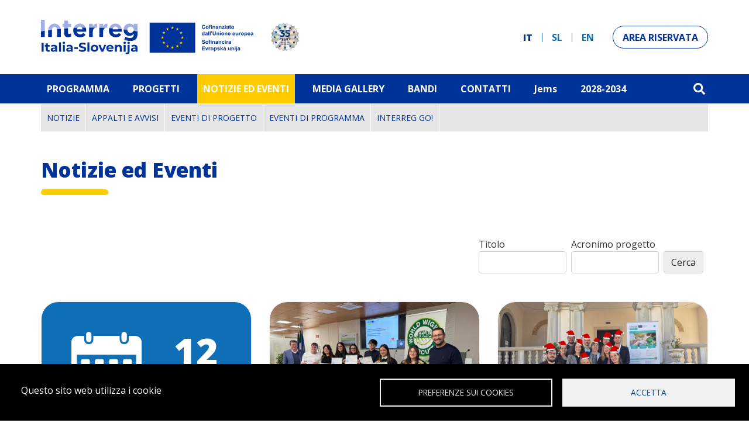

--- FILE ---
content_type: text/html; charset=UTF-8
request_url: https://www.ita-slo.eu/it/notizie-ed-eventi?calendar_timestamp=1711922400&previous=1711922400&current=1716039144&next=1717192800&date_format=custom&date_pattern=F&use_previous_next=1&display_reset=0&pager_type=calendar_month&page=4
body_size: 17283
content:
<!DOCTYPE html>
<html lang="it" dir="ltr">
  <head>
    <meta charset="utf-8" />
<script async src="https://www.googletagmanager.com/gtag/js?id=G-H858VRLG0G" type="text/plain" id="cookies_ga_google_analytics_tracking_file" data-cookieconsent="analytics"></script>
<script>window.dataLayer = window.dataLayer || [];function gtag(){dataLayer.push(arguments)};gtag("js", new Date());gtag("set", "developer_id.dMDhkMT", true);gtag("config", "G-H858VRLG0G", {"groups":"default","page_placeholder":"PLACEHOLDER_page_location"});</script>
<meta name="Generator" content="Drupal 10 (https://www.drupal.org)" />
<meta name="MobileOptimized" content="width" />
<meta name="HandheldFriendly" content="true" />
<meta name="viewport" content="width=device-width, initial-scale=1.0" />
<link rel="icon" href="/sites/default/files/favicon-32x32.png" type="image/png" />

    <title>Notizie ed Eventi | Interreg Italia-Slovenia</title>
    <link rel="stylesheet" media="all" href="/sites/default/files/css/css_kEAfA22lgH7Up1ZRL4OgwvKymwDv2r91vkY48aiRGs0.css?delta=0&amp;language=it&amp;theme=itaslo&amp;include=[base64]" />
<link rel="stylesheet" media="all" href="https://fonts.googleapis.com/css2?family=Open+Sans:ital,wght@0,300;0,400;0,700;0,800;1,300;1,400;1,700;1,800&amp;display=swap" />
<link rel="stylesheet" media="all" href="/sites/default/files/css/css_A0xoybSojCVIIw7mGjYsAUvB4TE5m3cd6sDw_yyc164.css?delta=2&amp;language=it&amp;theme=itaslo&amp;include=[base64]" />
<link rel="stylesheet" media="all" href="/sites/default/files/css/css_gtsQA6NXgorUFcTgoWEPb40sNTb-HzwK1BAGOwi7PbY.css?delta=3&amp;language=it&amp;theme=itaslo&amp;include=[base64]" />

    
  </head>
  <body class="path-notizie-ed-eventi">
        <a href="#main-content" class="visually-hidden focusable">
      Salta al contenuto principale
    </a>
    
      <div class="dialog-off-canvas-main-canvas" data-off-canvas-main-canvas>
    <div class="layout-container">

  <header role="banner">
    <div class="container">
      <div class="row justify-content-between">
        <div class="col-auto d-flex align-items-center">
            <div class="region-header">
    <div id="block-itaslo-site-branding" class="block">
  
    
        <a href="/it" rel="home" class="site-logo">
      <img src="/themes/custom/itaslo/interreg-ita-slo-35.svg" alt="Home" />
    </a>
      </div>

  </div>

        </div>
        <div class="col-auto d-none d-lg-flex align-items-center">
            <div class="region-header-tools">
    <div class="language-switcher-language-url block" id="block-languageswitcher" role="navigation">
  
    
      <ul class="links"><li hreflang="it" data-drupal-link-query="{&quot;calendar_timestamp&quot;:&quot;1711922400&quot;,&quot;current&quot;:&quot;1716039144&quot;,&quot;date_format&quot;:&quot;custom&quot;,&quot;date_pattern&quot;:&quot;F&quot;,&quot;display_reset&quot;:&quot;0&quot;,&quot;next&quot;:&quot;1717192800&quot;,&quot;page&quot;:&quot;4&quot;,&quot;pager_type&quot;:&quot;calendar_month&quot;,&quot;previous&quot;:&quot;1711922400&quot;,&quot;use_previous_next&quot;:&quot;1&quot;}" data-drupal-link-system-path="notizie-ed-eventi" class="is-active"><a href="/it/notizie-ed-eventi?calendar_timestamp=1711922400&amp;current=1716039144&amp;date_format=custom&amp;date_pattern=F&amp;display_reset=0&amp;next=1717192800&amp;page=4&amp;pager_type=calendar_month&amp;previous=1711922400&amp;use_previous_next=1" class="language-link is-active" hreflang="it" data-drupal-link-query="{&quot;calendar_timestamp&quot;:&quot;1711922400&quot;,&quot;current&quot;:&quot;1716039144&quot;,&quot;date_format&quot;:&quot;custom&quot;,&quot;date_pattern&quot;:&quot;F&quot;,&quot;display_reset&quot;:&quot;0&quot;,&quot;next&quot;:&quot;1717192800&quot;,&quot;page&quot;:&quot;4&quot;,&quot;pager_type&quot;:&quot;calendar_month&quot;,&quot;previous&quot;:&quot;1711922400&quot;,&quot;use_previous_next&quot;:&quot;1&quot;}" data-drupal-link-system-path="notizie-ed-eventi">it</a></li><li hreflang="sl" data-drupal-link-query="{&quot;calendar_timestamp&quot;:&quot;1711922400&quot;,&quot;current&quot;:&quot;1716039144&quot;,&quot;date_format&quot;:&quot;custom&quot;,&quot;date_pattern&quot;:&quot;F&quot;,&quot;display_reset&quot;:&quot;0&quot;,&quot;next&quot;:&quot;1717192800&quot;,&quot;page&quot;:&quot;4&quot;,&quot;pager_type&quot;:&quot;calendar_month&quot;,&quot;previous&quot;:&quot;1711922400&quot;,&quot;use_previous_next&quot;:&quot;1&quot;}" data-drupal-link-system-path="notizie-ed-eventi"><a href="/sl/novice-in-dogodki?calendar_timestamp=1711922400&amp;current=1716039144&amp;date_format=custom&amp;date_pattern=F&amp;display_reset=0&amp;next=1717192800&amp;page=4&amp;pager_type=calendar_month&amp;previous=1711922400&amp;use_previous_next=1" class="language-link" hreflang="sl" data-drupal-link-query="{&quot;calendar_timestamp&quot;:&quot;1711922400&quot;,&quot;current&quot;:&quot;1716039144&quot;,&quot;date_format&quot;:&quot;custom&quot;,&quot;date_pattern&quot;:&quot;F&quot;,&quot;display_reset&quot;:&quot;0&quot;,&quot;next&quot;:&quot;1717192800&quot;,&quot;page&quot;:&quot;4&quot;,&quot;pager_type&quot;:&quot;calendar_month&quot;,&quot;previous&quot;:&quot;1711922400&quot;,&quot;use_previous_next&quot;:&quot;1&quot;}" data-drupal-link-system-path="notizie-ed-eventi">sl</a></li><li hreflang="en" data-drupal-link-query="{&quot;calendar_timestamp&quot;:&quot;1711922400&quot;,&quot;current&quot;:&quot;1716039144&quot;,&quot;date_format&quot;:&quot;custom&quot;,&quot;date_pattern&quot;:&quot;F&quot;,&quot;display_reset&quot;:&quot;0&quot;,&quot;next&quot;:&quot;1717192800&quot;,&quot;page&quot;:&quot;4&quot;,&quot;pager_type&quot;:&quot;calendar_month&quot;,&quot;previous&quot;:&quot;1711922400&quot;,&quot;use_previous_next&quot;:&quot;1&quot;}" data-drupal-link-system-path="notizie-ed-eventi"><a href="/en/news-and-events?calendar_timestamp=1711922400&amp;current=1716039144&amp;date_format=custom&amp;date_pattern=F&amp;display_reset=0&amp;next=1717192800&amp;page=4&amp;pager_type=calendar_month&amp;previous=1711922400&amp;use_previous_next=1" class="language-link" hreflang="en" data-drupal-link-query="{&quot;calendar_timestamp&quot;:&quot;1711922400&quot;,&quot;current&quot;:&quot;1716039144&quot;,&quot;date_format&quot;:&quot;custom&quot;,&quot;date_pattern&quot;:&quot;F&quot;,&quot;display_reset&quot;:&quot;0&quot;,&quot;next&quot;:&quot;1717192800&quot;,&quot;page&quot;:&quot;4&quot;,&quot;pager_type&quot;:&quot;calendar_month&quot;,&quot;previous&quot;:&quot;1711922400&quot;,&quot;use_previous_next&quot;:&quot;1&quot;}" data-drupal-link-system-path="notizie-ed-eventi">en</a></li></ul>
  </div>
<nav role="navigation" aria-labelledby="block-areariservata-menu" id="block-areariservata" class="button-link block">
            
  <h2 class="visually-hidden" id="block-areariservata-menu">Area riservata</h2>
  

        
              <ul class="menu">
                    <li class="menu-item">
        <a href="/it/user/login" data-drupal-link-system-path="user/login">Area riservata</a>
              </li>
        </ul>
  


  </nav>

  </div>

        </div>

                <div class="col-auto d-flex d-lg-none align-items-center">
          <div>
            <button class="navbar-toggler collapsed" type="button" data-bs-toggle="collapse"
              data-bs-target="#menuMobile" aria-controls="menuMobile"
              aria-expanded="false" aria-label="Toggle navigation">
              <div class="navbar-toggler-inner">
                <span> </span>
                <span> </span>
                <span> </span>
              </div>
            </button>
          </div>
        </div>

        
      </div>
    </div>

    <div id="mobileTools">

      <div class="collapse navbar-mobile" id="menuMobile" data-parent="#mobileTools">

        <div class="navbar-nav">
          <div class="container">

            <div class="row">
              <div class="col">
                  <div class="region-mobile-menu">
    <nav role="navigation" aria-labelledby="block-navigazioneprincipale-menu" id="block-navigazioneprincipale" class="navgoco block">
            
  <h2 class="visually-hidden" id="block-navigazioneprincipale-menu">Navigazione principale</h2>
  

        
              <ul class="menu">
                    <li class="menu-item expanded">
        <a href="/it/il-programma" data-drupal-link-system-path="node/1">Programma</a>
                                <ul class="menu">
                    <li class="menu-item expanded">
        <a href="/it/il-programma" data-drupal-link-system-path="node/1">Presentazione</a>
                                <ul class="menu">
                    <li class="menu-item">
        <a href="/it/il-programma/stato-dellarte" data-drupal-link-system-path="node/100">Stato dell’arte</a>
              </li>
                <li class="menu-item">
        <a href="/it/il-programma/risorse-finanziarie" data-drupal-link-system-path="node/101">Risorse finanziarie</a>
              </li>
                <li class="menu-item">
        <a href="/it/il-programma/coinvolgimento-del-partenariato" data-drupal-link-system-path="node/102">Coinvolgimento del partenariato</a>
              </li>
                <li class="menu-item">
        <a href="/it/il-programma/approccio-alla-comunicazione" data-drupal-link-system-path="node/103">Approccio alla comunicazione</a>
              </li>
                <li class="menu-item">
        <a href="/it/il-programma/normativa-di-riferimento" data-drupal-link-system-path="node/104">Normativa di riferimento</a>
              </li>
                <li class="menu-item">
        <a href="/it/il-programma/ulteriori-informazioni" data-drupal-link-system-path="node/105">Ulteriori informazioni</a>
              </li>
                <li class="menu-item">
        <a href="/it/il-programma/amministrazione-trasparente" data-drupal-link-system-path="node/108">Amministrazione trasparente</a>
              </li>
        </ul>
  
              </li>
                <li class="menu-item">
        <a href="/it/programma/area-del-programma" data-drupal-link-system-path="node/4">Area del Programma</a>
              </li>
                <li class="menu-item">
        <a href="/it/programma/autorita-e-strutture" data-drupal-link-system-path="node/9">Autorità e strutture</a>
              </li>
                <li class="menu-item expanded">
        <a href="/it/programma/obiettivi-strategici" data-drupal-link-system-path="node/37">Obiettivi</a>
                                <ul class="menu">
                    <li class="menu-item">
        <a href="/it/programma/obiettivi-strategici/uneuropa-piu-intelligente" data-drupal-link-system-path="node/55">Un’Europa più intelligente</a>
              </li>
                <li class="menu-item">
        <a href="/it/programma/obiettivi-strategici/uneuropa-piu-verde" data-drupal-link-system-path="node/57">Un’Europa più verde</a>
              </li>
                <li class="menu-item">
        <a href="/it/programma/obiettivi-strategici/uneuropa-piu-sociale" data-drupal-link-system-path="node/56">Un&#039;Europa più sociale</a>
              </li>
                <li class="menu-item">
        <a href="/it/programma/obiettivi-strategici/una-miglior-governance" data-drupal-link-system-path="node/54">Una migliore governance</a>
              </li>
        </ul>
  
              </li>
                <li class="menu-item expanded">
        <a href="/it/documenti/documenti-di-riferimento" data-drupal-link-system-path="node/2">Documenti</a>
                                <ul class="menu">
                    <li class="menu-item">
        <a href="/it/documenti/documenti-di-riferimento" data-drupal-link-system-path="node/2">Documenti di riferimento</a>
              </li>
                <li class="menu-item">
        <a href="/it/documenti/programma-interreg" data-drupal-link-system-path="node/84">Programma Interreg</a>
              </li>
                <li class="menu-item">
        <a href="/it/documenti/documenti-dellunione-europea" data-drupal-link-system-path="node/13">Normativa</a>
              </li>
                <li class="menu-item">
        <a href="/it/documenti/documenti-del-comitato-di-sorveglianza" data-drupal-link-system-path="node/11">Documenti del Comitato di Sorveglianza</a>
              </li>
                <li class="menu-item">
        <a href="/it/documenti/border-orientation-paper-italy-slovenia" data-drupal-link-system-path="node/82">Border Orientation Paper Italy-Slovenia</a>
              </li>
                <li class="menu-item">
        <a href="/it/comunicazione-e-visibilita" data-drupal-link-system-path="node/2075">Comunicazione e visibilità</a>
              </li>
                <li class="menu-item">
        <a href="/it/documenti/documenti-di-analisi" data-drupal-link-system-path="node/83">Documenti di analisi</a>
              </li>
                <li class="menu-item">
        <a href="/it/documenti/procedura-vas" data-drupal-link-system-path="node/85">Procedura VAS</a>
              </li>
                <li class="menu-item">
        <a href="/it/documenti/monitoraggio-ambientale" data-drupal-link-system-path="node/87">Monitoraggio ambientale</a>
              </li>
                <li class="menu-item">
        <a href="/it/documenti/aiuti-di-stato" data-drupal-link-system-path="node/86">Aiuti di Stato</a>
              </li>
                <li class="menu-item">
        <a href="/it/documenti/gestione-e-controllo" data-drupal-link-system-path="node/726">Gestione e controllo</a>
              </li>
                <li class="menu-item">
        <a href="/it/documenti/valutazione-del-programma" data-drupal-link-system-path="node/200">Valutazione del Programma</a>
              </li>
                <li class="menu-item">
        <a href="/it/documenti/post2027" data-drupal-link-system-path="node/1639">Post 2027</a>
              </li>
        </ul>
  
              </li>
                <li class="menu-item">
        <a href="/it/programma/pubblicazioni" data-drupal-link-system-path="node/417">Pubblicazioni</a>
              </li>
                <li class="menu-item">
        <a href="/it/programma/altre-programmazioni" data-drupal-link-system-path="node/38">Altre programmazioni</a>
              </li>
                <li class="menu-item">
        <a href="/it/programma/privacy" data-drupal-link-system-path="node/88">Privacy</a>
              </li>
                <li class="menu-item expanded">
        <a href="/it/giovani" data-drupal-link-system-path="node/2747">Giovani</a>
                                <ul class="menu">
                    <li class="menu-item expanded">
        <a href="/it/giovani/students4cooperation" data-drupal-link-system-path="node/2749">Students4Cooperation</a>
                                <ul class="menu">
                    <li class="menu-item">
        <a href="/it/giovani/students4cooperation/linee-guida-e-allegati" data-drupal-link-system-path="node/2918">Linee guida e allegati</a>
              </li>
                <li class="menu-item">
        <a href="/it/giovani/students4cooperation/idee-progettuali" data-drupal-link-system-path="node/2919">Idee progettuali</a>
              </li>
                <li class="menu-item">
        <a href="/it/giovani/students4cooperation/foto-e-video" data-drupal-link-system-path="node/2920">Foto e video</a>
              </li>
        </ul>
  
              </li>
        </ul>
  
              </li>
                <li class="menu-item expanded">
        <a href="/it/sinergie" data-drupal-link-system-path="node/3418">Sinergie</a>
                                <ul class="menu">
                    <li class="menu-item">
        <a href="/it/sinergie/mappa-delle-sinergie" data-drupal-link-system-path="node/3419">Mappa delle sinergie</a>
              </li>
                <li class="menu-item">
        <a href="/it/sinergie/mmm" data-drupal-link-system-path="node/3420">MMM</a>
              </li>
                <li class="menu-item">
        <a href="/it/sinergie/storie-di-successo" data-drupal-link-system-path="node/3421">Storie di successo</a>
              </li>
        </ul>
  
              </li>
        </ul>
  
              </li>
                <li class="menu-item expanded">
        <a href="/it/progetti-finanziati" data-drupal-link-system-path="node/418">Progetti</a>
                                <ul class="menu">
                    <li class="menu-item">
        <a href="/it/progetti-finanziati" data-drupal-link-system-path="node/418">Progetti Finanziati</a>
              </li>
                <li class="menu-item expanded">
        <a href="/it/tipologie-progettuali" data-drupal-link-system-path="node/5">Tipologie Progettuali</a>
                                <ul class="menu">
                    <li class="menu-item">
        <a href="/it/progetti/progetti-strategici" data-drupal-link-system-path="node/95">Progetti strategici</a>
              </li>
                <li class="menu-item">
        <a href="/it/progetti/progetti-di-capitalizzazione" data-drupal-link-system-path="node/94">Progetti di capitalizzazione</a>
              </li>
                <li class="menu-item">
        <a href="/it/progetti/progetti-standard" data-drupal-link-system-path="node/96">Progetti standard</a>
              </li>
                <li class="menu-item">
        <a href="/it/progetti/progetti-su-piccola-scala" data-drupal-link-system-path="node/97">Progetti su piccola scala</a>
              </li>
        </ul>
  
              </li>
                <li class="menu-item expanded">
        <a href="/it/attuazione-progettuale" data-drupal-link-system-path="node/45">Attuazione progettuale</a>
                                <ul class="menu">
                    <li class="menu-item">
        <a href="/it/attuazione-progettuale/comunicazione" data-drupal-link-system-path="node/89">Comunicazione progettuale</a>
              </li>
                <li class="menu-item">
        <a href="/it/attuazione-progettuale/spese-e-rendicontazione" data-drupal-link-system-path="node/90">Spese e rendicontazione</a>
              </li>
                <li class="menu-item">
        <a href="/it/attuazione-progettuale/modifiche-progettuali" data-drupal-link-system-path="node/91">Modifiche progettuali</a>
              </li>
                <li class="menu-item">
        <a href="/it/attuazione-progettuale/chiusura-di-progetto" data-drupal-link-system-path="node/92">Chiusura di progetto</a>
              </li>
                <li class="menu-item">
        <a href="/it/attuazione-progettuale/video-e-tutorial" data-drupal-link-system-path="node/93">Video e Tutorial</a>
              </li>
                <li class="menu-item">
        <a href="/it/attuazione-progettuale/circolari" data-drupal-link-system-path="node/855">Circolari</a>
              </li>
        </ul>
  
              </li>
                <li class="menu-item">
        <a href="/it/visual-identity" data-drupal-link-system-path="node/46">Visual Identity</a>
              </li>
                <li class="menu-item">
        <a href="/it/fondo-piccoli-progetti-spf" data-drupal-link-system-path="node/98">SPF</a>
              </li>
                <li class="menu-item">
        <a href="/it/faq" data-drupal-link-system-path="node/48">FAQ</a>
              </li>
        </ul>
  
              </li>
                <li class="menu-item expanded active-trail">
        <a href="/it/notizie-ed-eventi" data-drupal-link-system-path="notizie-ed-eventi">Notizie ed eventi</a>
                                <ul class="menu">
                    <li class="menu-item">
        <a href="/it/notizie-ed-eventi/notizie" data-drupal-link-system-path="notizie-ed-eventi/notizie">Notizie</a>
              </li>
                <li class="menu-item">
        <a href="/it/notizie-ed-eventi/appalti" data-drupal-link-system-path="notizie-ed-eventi/appalti">Appalti e avvisi</a>
              </li>
                <li class="menu-item">
        <a href="/it/notizie-ed-eventi/eventi" data-drupal-link-system-path="node/53">EVENTI DI PROGETTO</a>
              </li>
                <li class="menu-item">
        <a href="/it/notizie-ed-eventi/eventi-di-programma" data-drupal-link-system-path="node/1854">EVENTI DI PROGRAMMA</a>
              </li>
                <li class="menu-item expanded">
        <a href="/it/notizie-ed-eventi/interreg-go" data-drupal-link-system-path="node/1855">INTERREG GO!</a>
                                <ul class="menu">
                    <li class="menu-item">
        <a href="/it/notizie-ed-eventi/interreg-go/agenda" data-drupal-link-system-path="node/1856">AGENDA</a>
              </li>
                <li class="menu-item">
        <a href="/it/notizie-ed-eventi/interreg-go/come-raggiungerci" data-drupal-link-system-path="node/1857">COME RAGGIUNGERCI</a>
              </li>
                <li class="menu-item">
        <a href="/it/notizie-ed-eventi/interreg-go/visite-di-progetto" data-drupal-link-system-path="node/1858">VISITE DI PROGETTO</a>
              </li>
                <li class="menu-item expanded">
        <a href="/it/notizie-ed-eventi/interreg-go/programma-i-giovani" data-drupal-link-system-path="node/1859">PROGRAMMA PER I GIOVANI</a>
                                <ul class="menu">
                    <li class="menu-item">
        <a href="/it/notizie-ed-eventi/interreg-go/students4cooperation" data-drupal-link-system-path="node/1863">Students4Cooperation</a>
              </li>
                <li class="menu-item">
        <a href="/it/notizie-ed-eventi/interreg-go/interreg-go-youth-event" data-drupal-link-system-path="node/1864">Interreg GO! Youth Event</a>
              </li>
        </ul>
  
              </li>
                <li class="menu-item">
        <a href="/it/notizie-ed-eventi/interreg-go/news" data-drupal-link-system-path="node/1860">NEWS</a>
              </li>
                <li class="menu-item">
        <a href="/it/notizie-ed-eventi/interreg-go/foto" data-drupal-link-system-path="node/1861">FOTO</a>
              </li>
                <li class="menu-item">
        <a href="/it/notizie-ed-eventi/interreg-go/contatti" data-drupal-link-system-path="node/1862">CONTATTI</a>
              </li>
        </ul>
  
              </li>
        </ul>
  
              </li>
                <li class="menu-item">
        <a href="/it/mediagallery" data-drupal-link-system-path="mediagallery">MEDIA GALLERY</a>
              </li>
                <li class="menu-item expanded">
        <a href="/it/bandi" data-drupal-link-system-path="node/7">Bandi</a>
                                <ul class="menu">
                    <li class="menu-item">
        <a href="/it/bandi/bandi-aperti" data-drupal-link-system-path="bandi/bandi-aperti">Bandi aperti</a>
              </li>
                <li class="menu-item">
        <a href="/it/bandi/bandi-chiusi" data-drupal-link-system-path="bandi/bandi-chiusi">Bandi chiusi</a>
              </li>
        </ul>
  
              </li>
                <li class="menu-item">
        <a href="/it/contatti" data-drupal-link-system-path="node/8">Contatti</a>
              </li>
                <li class="menu-item">
        <a href="/it/jems" data-drupal-link-system-path="node/416">Jems</a>
              </li>
                <li class="menu-item expanded">
        <a href="/it/programmazione-2028-2034" data-drupal-link-system-path="node/3412">2028-2034</a>
                                <ul class="menu">
                    <li class="menu-item expanded">
        <a href="/it/programmazione-2028-2034" data-drupal-link-system-path="node/3412">2028–2034</a>
                                <ul class="menu">
                    <li class="menu-item">
        <a href="/it/programmazione-2028-2034/documenti" data-drupal-link-system-path="node/3413">Documenti</a>
              </li>
                <li class="menu-item">
        <a href="/it/programmazione-2028-2034/legislazione" data-drupal-link-system-path="node/3414">Legislazione</a>
              </li>
                <li class="menu-item">
        <a href="/it/programmazione-2028-2034/incontri-tf" data-drupal-link-system-path="node/3415">Incontri TF</a>
              </li>
                <li class="menu-item">
        <a href="/it/programmazione-2028-2034/scopri-di-piu" data-drupal-link-system-path="node/3416">Scopri di più</a>
              </li>
        </ul>
  
              </li>
        </ul>
  
              </li>
        </ul>
  


  </nav>
<div class="language-switcher-language-url text-center block" id="block-selettorelingua" role="navigation">
  
    
      <ul class="links"><li hreflang="it" data-drupal-link-query="{&quot;calendar_timestamp&quot;:&quot;1711922400&quot;,&quot;current&quot;:&quot;1716039144&quot;,&quot;date_format&quot;:&quot;custom&quot;,&quot;date_pattern&quot;:&quot;F&quot;,&quot;display_reset&quot;:&quot;0&quot;,&quot;next&quot;:&quot;1717192800&quot;,&quot;page&quot;:&quot;4&quot;,&quot;pager_type&quot;:&quot;calendar_month&quot;,&quot;previous&quot;:&quot;1711922400&quot;,&quot;use_previous_next&quot;:&quot;1&quot;}" data-drupal-link-system-path="notizie-ed-eventi" class="is-active"><a href="/it/notizie-ed-eventi?calendar_timestamp=1711922400&amp;current=1716039144&amp;date_format=custom&amp;date_pattern=F&amp;display_reset=0&amp;next=1717192800&amp;page=4&amp;pager_type=calendar_month&amp;previous=1711922400&amp;use_previous_next=1" class="language-link is-active" hreflang="it" data-drupal-link-query="{&quot;calendar_timestamp&quot;:&quot;1711922400&quot;,&quot;current&quot;:&quot;1716039144&quot;,&quot;date_format&quot;:&quot;custom&quot;,&quot;date_pattern&quot;:&quot;F&quot;,&quot;display_reset&quot;:&quot;0&quot;,&quot;next&quot;:&quot;1717192800&quot;,&quot;page&quot;:&quot;4&quot;,&quot;pager_type&quot;:&quot;calendar_month&quot;,&quot;previous&quot;:&quot;1711922400&quot;,&quot;use_previous_next&quot;:&quot;1&quot;}" data-drupal-link-system-path="notizie-ed-eventi">it</a></li><li hreflang="sl" data-drupal-link-query="{&quot;calendar_timestamp&quot;:&quot;1711922400&quot;,&quot;current&quot;:&quot;1716039144&quot;,&quot;date_format&quot;:&quot;custom&quot;,&quot;date_pattern&quot;:&quot;F&quot;,&quot;display_reset&quot;:&quot;0&quot;,&quot;next&quot;:&quot;1717192800&quot;,&quot;page&quot;:&quot;4&quot;,&quot;pager_type&quot;:&quot;calendar_month&quot;,&quot;previous&quot;:&quot;1711922400&quot;,&quot;use_previous_next&quot;:&quot;1&quot;}" data-drupal-link-system-path="notizie-ed-eventi"><a href="/sl/novice-in-dogodki?calendar_timestamp=1711922400&amp;current=1716039144&amp;date_format=custom&amp;date_pattern=F&amp;display_reset=0&amp;next=1717192800&amp;page=4&amp;pager_type=calendar_month&amp;previous=1711922400&amp;use_previous_next=1" class="language-link" hreflang="sl" data-drupal-link-query="{&quot;calendar_timestamp&quot;:&quot;1711922400&quot;,&quot;current&quot;:&quot;1716039144&quot;,&quot;date_format&quot;:&quot;custom&quot;,&quot;date_pattern&quot;:&quot;F&quot;,&quot;display_reset&quot;:&quot;0&quot;,&quot;next&quot;:&quot;1717192800&quot;,&quot;page&quot;:&quot;4&quot;,&quot;pager_type&quot;:&quot;calendar_month&quot;,&quot;previous&quot;:&quot;1711922400&quot;,&quot;use_previous_next&quot;:&quot;1&quot;}" data-drupal-link-system-path="notizie-ed-eventi">sl</a></li><li hreflang="en" data-drupal-link-query="{&quot;calendar_timestamp&quot;:&quot;1711922400&quot;,&quot;current&quot;:&quot;1716039144&quot;,&quot;date_format&quot;:&quot;custom&quot;,&quot;date_pattern&quot;:&quot;F&quot;,&quot;display_reset&quot;:&quot;0&quot;,&quot;next&quot;:&quot;1717192800&quot;,&quot;page&quot;:&quot;4&quot;,&quot;pager_type&quot;:&quot;calendar_month&quot;,&quot;previous&quot;:&quot;1711922400&quot;,&quot;use_previous_next&quot;:&quot;1&quot;}" data-drupal-link-system-path="notizie-ed-eventi"><a href="/en/news-and-events?calendar_timestamp=1711922400&amp;current=1716039144&amp;date_format=custom&amp;date_pattern=F&amp;display_reset=0&amp;next=1717192800&amp;page=4&amp;pager_type=calendar_month&amp;previous=1711922400&amp;use_previous_next=1" class="language-link" hreflang="en" data-drupal-link-query="{&quot;calendar_timestamp&quot;:&quot;1711922400&quot;,&quot;current&quot;:&quot;1716039144&quot;,&quot;date_format&quot;:&quot;custom&quot;,&quot;date_pattern&quot;:&quot;F&quot;,&quot;display_reset&quot;:&quot;0&quot;,&quot;next&quot;:&quot;1717192800&quot;,&quot;page&quot;:&quot;4&quot;,&quot;pager_type&quot;:&quot;calendar_month&quot;,&quot;previous&quot;:&quot;1711922400&quot;,&quot;use_previous_next&quot;:&quot;1&quot;}" data-drupal-link-system-path="notizie-ed-eventi">en</a></li></ul>
  </div>
<div id="block-social-2" class="block">
  
    
      
            <div class="field body field--label-hidden field__item"><div class="social">
  <div class="label">Seguici sui nostri social</div>

  <a href="https://www.facebook.com/interregitaslo/" class="facebook" target="_blank">
  <svg width="18" height="18" fill="currentColor" viewBox="0 0 24 24"><path d="M16.403,9H14V7c0-1.032,0.084-1.682,1.563-1.682h0.868c0.552,0,1-0.448,1-1V3.064c0-0.523-0.401-0.97-0.923-1.005 C15.904,2.018,15.299,1.999,14.693,2C11.98,2,10,3.657,10,6.699V9H8c-0.552,0-1,0.448-1,1v2c0,0.552,0.448,1,1,1l2-0.001V21 c0,0.552,0.448,1,1,1h2c0.552,0,1-0.448,1-1v-8.003l2.174-0.001c0.508,0,0.935-0.381,0.993-0.886l0.229-1.996 C17.465,9.521,17.001,9,16.403,9z" /></svg>
   </a>

  <a href="https://twitter.com/interregitaslo" class="twitter" target="_blank">
   <svg width="16" height="16" fill="currentColor" viewBox="0 0 24 24"><g><path d="M18.244 2.25h3.308l-7.227 8.26 8.502 11.24H16.17l-5.214-6.817L4.99 21.75H1.68l7.73-8.835L1.254 2.25H8.08l4.713 6.231zm-1.161 17.52h1.833L7.084 4.126H5.117z" /></g></svg>
   </a>

  <a href="https://www.instagram.com/interregitaslo/" class="instagram" target="_blank">
  <svg width="16" height="16" fill="currentColor" class viewBox="0 0 16 16">
  <path d="M8 0C5.829 0 5.556.01 4.703.048 3.85.088 3.269.222 2.76.42a3.917 3.917 0 0 0-1.417.923A3.927 3.927 0 0 0 .42 2.76C.222 3.268.087 3.85.048 4.7.01 5.555 0 5.827 0 8.001c0 2.172.01 2.444.048 3.297.04.852.174 1.433.372 1.942.205.526.478.972.923 1.417.444.445.89.719 1.416.923.51.198 1.09.333 1.942.372C5.555 15.99 5.827 16 8 16s2.444-.01 3.298-.048c.851-.04 1.434-.174 1.943-.372a3.916 3.916 0 0 0 1.416-.923c.445-.445.718-.891.923-1.417.197-.509.332-1.09.372-1.942C15.99 10.445 16 10.173 16 8s-.01-2.445-.048-3.299c-.04-.851-.175-1.433-.372-1.941a3.926 3.926 0 0 0-.923-1.417A3.911 3.911 0 0 0 13.24.42c-.51-.198-1.092-.333-1.943-.372C10.443.01 10.172 0 7.998 0h.003zm-.717 1.442h.718c2.136 0 2.389.007 3.232.046.78.035 1.204.166 1.486.275.373.145.64.319.92.599.28.28.453.546.598.92.11.281.24.705.275 1.485.039.843.047 1.096.047 3.231s-.008 2.389-.047 3.232c-.035.78-.166 1.203-.275 1.485a2.47 2.47 0 0 1-.599.919c-.28.28-.546.453-.92.598-.28.11-.704.24-1.485.276-.843.038-1.096.047-3.232.047s-2.39-.009-3.233-.047c-.78-.036-1.203-.166-1.485-.276a2.478 2.478 0 0 1-.92-.598 2.48 2.48 0 0 1-.6-.92c-.109-.281-.24-.705-.275-1.485-.038-.843-.046-1.096-.046-3.233 0-2.136.008-2.388.046-3.231.036-.78.166-1.204.276-1.486.145-.373.319-.64.599-.92.28-.28.546-.453.92-.598.282-.11.705-.24 1.485-.276.738-.034 1.024-.044 2.515-.045v.002zm4.988 1.328a.96.96 0 1 0 0 1.92.96.96 0 0 0 0-1.92zm-4.27 1.122a4.109 4.109 0 1 0 0 8.217 4.109 4.109 0 0 0 0-8.217zm0 1.441a2.667 2.667 0 1 1 0 5.334 2.667 2.667 0 0 1 0-5.334z" />
</svg>
   </a>

<a href="https://www.youtube.com/@interregitalyslovenia" class="youtube" target="_blank">
<svg width="16" height="16" fill="currentColor" viewBox="0 0 16 16"><path d="M8.051 1.999h.089c.822.003 4.987.033 6.11.335a2.01 2.01 0 0 1 1.415 1.42c.101.38.172.883.22 1.402l.01.104.022.26.008.104c.065.914.073 1.77.074 1.957v.075c-.001.194-.01 1.108-.082 2.06l-.008.105-.009.104c-.05.572-.124 1.14-.235 1.558a2.007 2.007 0 0 1-1.415 1.42c-1.16.312-5.569.334-6.18.335h-.142c-.309 0-1.587-.006-2.927-.052l-.17-.006-.087-.004-.171-.007-.171-.007c-1.11-.049-2.167-.128-2.654-.26a2.007 2.007 0 0 1-1.415-1.419c-.111-.417-.185-.986-.235-1.558L.09 9.82l-.008-.104A31.4 31.4 0 0 1 0 7.68v-.123c.002-.215.01-.958.064-1.778l.007-.103.003-.052.008-.104.022-.26.01-.104c.048-.519.119-1.023.22-1.402a2.007 2.007 0 0 1 1.415-1.42c.487-.13 1.544-.21 2.654-.26l.17-.007.172-.006.086-.003.171-.007A99.788 99.788 0 0 1 7.858 2h.193zM6.4 5.209v4.818l4.157-2.408L6.4 5.209z" /></svg>
   </a>

<a href="https://www.linkedin.com/company/interregitaslo/" class="linkedin" target="_blank">
<svg width="18" height="18" fill="currentColor" viewBox="0 0 32 32"><path d="M6.227 12.61h4.19v13.48h-4.19V12.61zm2.095-6.7a2.43 2.43 0 0 1 0 4.86c-1.344 0-2.428-1.09-2.428-2.43s1.084-2.43 2.428-2.43m4.72 6.7h4.02v1.84h.058c.56-1.058 1.927-2.176 3.965-2.176 4.238 0 5.02 2.792 5.02 6.42v7.395h-4.183v-6.56c0-1.564-.03-3.574-2.178-3.574-2.18 0-2.514 1.7-2.514 3.46v6.668h-4.187V12.61z" /></svg>
 </a>


</div></div>
      
  </div>

  </div>
 
              </div>
            </div>

          </div>
        </div>  
      </div>

    </div>    

  </header>

  <div class="main-container">

    <nav class="main-navigation d-none d-lg-flex">
      <div class="container">
          <div class="region-primary-menu">
    <nav role="navigation" aria-labelledby="block-itaslo-main-menu-menu" id="block-itaslo-main-menu" class="block">
            
  <h2 class="visually-hidden" id="block-itaslo-main-menu-menu">Main navigation</h2>
  

        
              <ul class="menu">
                    <li class="menu-item collapsed">
        <a href="/it/il-programma" data-drupal-link-system-path="node/1">Programma</a>
              </li>
                <li class="menu-item collapsed">
        <a href="/it/progetti-finanziati" data-drupal-link-system-path="node/418">Progetti</a>
              </li>
                <li class="menu-item collapsed active-trail">
        <a href="/it/notizie-ed-eventi" data-drupal-link-system-path="notizie-ed-eventi">Notizie ed eventi</a>
              </li>
                <li class="menu-item">
        <a href="/it/mediagallery" data-drupal-link-system-path="mediagallery">MEDIA GALLERY</a>
              </li>
                <li class="menu-item collapsed">
        <a href="/it/bandi" data-drupal-link-system-path="node/7">Bandi</a>
              </li>
                <li class="menu-item">
        <a href="/it/contatti" data-drupal-link-system-path="node/8">Contatti</a>
              </li>
                <li class="menu-item">
        <a href="/it/jems" data-drupal-link-system-path="node/416">Jems</a>
              </li>
                <li class="menu-item collapsed">
        <a href="/it/programmazione-2028-2034" data-drupal-link-system-path="node/3412">2028-2034</a>
              </li>
        </ul>
  


  </nav>
<div id="block-iconacerca" class="block">
  
    
      
            <div class="field body field--label-hidden field__item"><a href="/it/search" class="cerca">
  <svg width="20" height="20" fill="currentColor" role="img" viewBox="0 0 512 512">
    <path d="M505 442.7L405.3 343c-4.5-4.5-10.6-7-17-7H372c27.6-35.3 44-79.7 44-128C416 93.1 322.9 0 208 0S0 93.1 0 208s93.1 208 208 208c48.3 0 92.7-16.4 128-44v16.3c0 6.4 2.5 12.5 7 17l99.7 99.7c9.4 9.4 24.6 9.4 33.9 0l28.3-28.3c9.4-9.4 9.4-24.6.1-34zM208 336c-70.7 0-128-57.2-128-128 0-70.7 57.2-128 128-128 70.7 0 128 57.2 128 128 0 70.7-57.2 128-128 128z" />
  </svg>
</a></div>
      
  </div>

  </div>

      </div>
    </nav>

          <div class="container">
        <nav class="secondary-navigation d-none d-lg-flex">
            <div class="region-secondary-menu">
    <nav role="navigation" aria-labelledby="block-mainnavigation-menu" id="block-mainnavigation" class="block">
            
  <h2 class="visually-hidden" id="block-mainnavigation-menu">Main navigation</h2>
  

        
              <ul class="menu">
                    <li class="menu-item">
        <a href="/it/notizie-ed-eventi/notizie" data-drupal-link-system-path="notizie-ed-eventi/notizie">Notizie</a>
              </li>
                <li class="menu-item">
        <a href="/it/notizie-ed-eventi/appalti" data-drupal-link-system-path="notizie-ed-eventi/appalti">Appalti e avvisi</a>
              </li>
                <li class="menu-item">
        <a href="/it/notizie-ed-eventi/eventi" data-drupal-link-system-path="node/53">EVENTI DI PROGETTO</a>
              </li>
                <li class="menu-item">
        <a href="/it/notizie-ed-eventi/eventi-di-programma" data-drupal-link-system-path="node/1854">EVENTI DI PROGRAMMA</a>
              </li>
                <li class="menu-item collapsed">
        <a href="/it/notizie-ed-eventi/interreg-go" data-drupal-link-system-path="node/1855">INTERREG GO!</a>
              </li>
        </ul>
  


  </nav>

  </div>
   
        </nav>
      </div>
    
    

        
          <div class="container">
            <div class="region-highlighted">
    <div data-drupal-messages-fallback class="hidden"></div>

  </div>
   
      </div>
    
          <div class="container">
            <div class="region-title">
    <div id="block-itaslo-page-title" class="block">
  
    
      
  <h1 class="page-title">Notizie ed Eventi</h1>


  </div>

  </div>
   
      </div>
    
          <div class="container">
             
      </div>
    

    
    <main role="main" class="container">
      <a id="main-content" tabindex="-1"></a>
    
      
          <div class="layout-content">
              <div class="region-content">
    <div id="block-itaslo-content" class="block">
  
    
      <div class="views-element-container"><div class="js-view-dom-id-779e5c2687d9488db4f7176a4349d40b9e714525c42cccbab3b8914efea60c49">
  
  
  

  
  <form class="views-exposed-form" data-drupal-selector="views-exposed-form-notizie-e-eventi-page-1" action="/it/notizie-ed-eventi" method="get" id="views-exposed-form-notizie-e-eventi-page-1" accept-charset="UTF-8">
  <div class="js-form-item form-item form-type-textfield js-form-type-textfield form-item-title js-form-item-title">
      <label for="edit-title">Titolo</label>
        <input data-drupal-selector="edit-title" type="text" id="edit-title" name="title" value="" size="30" maxlength="128" class="form-text" />

        </div>
<div class="js-form-item form-item form-type-textfield js-form-type-textfield form-item-acronimo js-form-item-acronimo">
      <label for="edit-acronimo">Acronimo progetto</label>
        <input data-drupal-selector="edit-acronimo" type="text" id="edit-acronimo" name="acronimo" value="" size="30" maxlength="128" class="form-text" />

        </div>
<div data-drupal-selector="edit-actions" class="form-actions js-form-wrapper form-wrapper" id="edit-actions">

<input data-drupal-selector="edit-submit-notizie-e-eventi" type="submit" id="edit-submit-notizie-e-eventi" value="Cerca" class="button js-form-submit form-submit btn btn-input-ita-slo" />
</div>


</form>

  

  <div class="row">
    <div class="col-md-6 col-lg-4 views-row">
      
<article class="node card h-100 t-events vm-teaser obj-6">

  <div class="date-wrapper">
    <div class="date-wrapper-inner">

      <div class="date-calendar">
      </div>
      <div class="date-day-wrapper">

        <div class="date-day">
                      12
           
        </div>
        <div class="date-month">
                     Gennaio
          
        </div>

      </div>

    </div>
    
            <div class="field field-project field--label-hidden field__item">


  
 

<div class="node t-project vm-etichetta obj-6">  
  <a href="/it/logica" rel="bookmark"><span>LOGICA</span>
</a>
</div>
</div>
      
  </div>

  <div class="card-body">
    
          <h2>
        <a href="/it/notizie-ed-eventi/eventi/presentazione-del-progetto-italia" rel="bookmark"><span>Presentazione del progetto in Italia</span>
</a>
      </h2>
        
    <div class="date">pubblicato il 19. 12. 2025 </div>
    


    <div>
      
            <div class="field body field--label-hidden field__item">  Lunedì 12 gennaio 2026 , presso la Sala Convegni della Comunità di montagna della Carnia...

</div>
      
    </div>
  </div>
</article>
</div>
    <div class="col-md-6 col-lg-4 views-row"><article class="node card h-100 t-news promoted vm-teaser">
  <div class="image-wrap">
    
            <div class="field field-news-image field--label-hidden field__item">  <a href="/it/notizie-ed-eventi/notizie/premio-wigwam-stampa-italiana-premiati-i-giovani-che-raccontano-il-valore" hreflang="it"><img loading="lazy" src="/sites/default/files/styles/510x287/public/media/image/WhatsApp%20Image%202025-12-18%20at%2009.54.08%20%289%29.jpeg?itok=wqXmH7-x" width="510" height="287" alt="wigwam premiazioni" />

</a>
</div>
      
    
            <div class="field field-project field--label-hidden field__item">


  
 

<div class="node t-project vm-etichetta obj-4">  
  <a href="/it/wabin" rel="bookmark"><span>WABIN</span>
</a>
</div>
</div>
      
  </div>

  <div class="card-body">
    
          <h2>
        <a href="/it/notizie-ed-eventi/notizie/premio-wigwam-stampa-italiana-premiati-i-giovani-che-raccontano-il-valore" rel="bookmark"><span>Premio Wigwam Stampa Italiana:  premiati i giovani che raccontano il valore dell’acqua</span>
</a>
      </h2>
        
    <div class="date">pubblicato il 18. 12. 2025 </div>
    
    <div>
      
            <div class="field body field--label-hidden field__item">  Il 17 dicembre 2025, presso la Sala Kugy della sede regionale della Regione Friuli-Venezia...

</div>
      
    </div>
  </div>
</article>
</div>
    <div class="col-md-6 col-lg-4 views-row"><article class="node card h-100 t-news promoted vm-teaser">
  <div class="image-wrap">
    
            <div class="field field-news-image field--label-hidden field__item">  <a href="/it/notizie-ed-eventi/notizie/auguri-di-buone-feste-dal-progetto-biotech2agri" hreflang="it"><img loading="lazy" src="/sites/default/files/styles/510x287/public/media/image/Progetto%20senza%20titolo%20%282%29_0.png?itok=xV6JP3GH" width="510" height="287" alt="Project team partners group photo with holiday decorations" />

</a>
</div>
      
    
            <div class="field field-project field--label-hidden field__item">


  
 

<div class="node t-project vm-etichetta obj-3">  
  <a href="/it/biotech2agri" rel="bookmark"><span>BioTech2Agri</span>
</a>
</div>
</div>
      
  </div>

  <div class="card-body">
    
          <h2>
        <a href="/it/notizie-ed-eventi/notizie/auguri-di-buone-feste-dal-progetto-biotech2agri" rel="bookmark"><span>Auguri di buone feste dal progetto BioTech2Agri</span>
</a>
      </h2>
        
    <div class="date">pubblicato il 18. 12. 2025 </div>
    
    <div>
      
            <div class="field body field--label-hidden field__item">  Con l’avvicinarsi delle festività, il partenariato del progetto BioTech2Agri desidera...

</div>
      
    </div>
  </div>
</article>
</div>
    <div class="col-md-6 col-lg-4 views-row"><article class="node card h-100 t-news promoted vm-teaser">
  <div class="image-wrap">
    
            <div class="field field-news-image field--label-hidden field__item">  <a href="/it/notizie-ed-eventi/notizie/la-troticoltura-entra-nellera-delleconomia-circolare" hreflang="it"><img loading="lazy" src="/sites/default/files/styles/510x287/public/media/image/file%20WEB%20510x287%20Convegno.png?itok=x-Z2Zfwq" width="510" height="287" alt="Convegno UNIUD" />

</a>
</div>
      
    
            <div class="field field-project field--label-hidden field__item">


  
 

<div class="node t-project vm-etichetta obj-4">  
  <a href="/it/circularrainbow" rel="bookmark"><span>CircularRainbow</span>
</a>
</div>
</div>
      
  </div>

  <div class="card-body">
    
          <h2>
        <a href="/it/notizie-ed-eventi/notizie/la-troticoltura-entra-nellera-delleconomia-circolare" rel="bookmark"><span>La troticoltura entra nell’era dell’economia circolare</span>
</a>
      </h2>
        
    <div class="date">pubblicato il 17. 12. 2025 </div>
    
    <div>
      
            <div class="field body field--label-hidden field__item">  Udine, 10 ottobre 2025 – Una giornata di confronto e approfondimento sull’innovazione...

</div>
      
    </div>
  </div>
</article>
</div>
    <div class="col-md-6 col-lg-4 views-row"><article class="node card h-100 t-news promoted vm-teaser">
  <div class="image-wrap">
    
            <div class="field field-news-image field--label-hidden field__item">  <a href="/it/notizie-ed-eventi/notizie/fiera-autunnale-di-komenda-innovazione-e-sostenibilita-al-centro" hreflang="it"><img loading="lazy" src="/sites/default/files/styles/510x287/public/media/image/file%20WEB%20510x287%20komenda%202.png?itok=ExdVem2U" width="510" height="287" alt="Komenda jesen" />

</a>
</div>
      
    
            <div class="field field-project field--label-hidden field__item">


  
 

<div class="node t-project vm-etichetta obj-4">  
  <a href="/it/circularrainbow" rel="bookmark"><span>CircularRainbow</span>
</a>
</div>
</div>
      
  </div>

  <div class="card-body">
    
          <h2>
        <a href="/it/notizie-ed-eventi/notizie/fiera-autunnale-di-komenda-innovazione-e-sostenibilita-al-centro" rel="bookmark"><span>Fiera Autunnale di Komenda: innovazione e sostenibilità al centro dell’acquacoltura del futuro</span>
</a>
      </h2>
        
    <div class="date">pubblicato il 17. 12. 2025 </div>
    
    <div>
      
            <div class="field body field--label-hidden field__item">  Dal 3 al 5 ottobre 2025 il progetto Interreg Italy–Slovenia Circular Rainbow ha...

</div>
      
    </div>
  </div>
</article>
</div>
    <div class="col-md-6 col-lg-4 views-row"><article class="node card h-100 t-news promoted vm-teaser">
  <div class="image-wrap">
    
            <div class="field field-news-image field--label-hidden field__item">  <a href="/it/notizie-ed-eventi/notizie/dalla-valle-dellidrogeno-ai-territori-con-h2ready-i-comuni-pianificano-il" hreflang="it"><img loading="lazy" src="/sites/default/files/styles/510x287/public/media/image/Photo%20H2READY%201.1.jpeg?itok=NS8c7YOl" width="510" height="287" alt="H2READY Act1.1 Municipalities" />

</a>
</div>
      
    
            <div class="field field-project field--label-hidden field__item">


  
 

<div class="node t-project vm-etichetta obj-6">  
  <a href="/it/h2ready" rel="bookmark"><span>H2READY</span>
</a>
</div>
</div>
      
  </div>

  <div class="card-body">
    
          <h2>
        <a href="/it/notizie-ed-eventi/notizie/dalla-valle-dellidrogeno-ai-territori-con-h2ready-i-comuni-pianificano-il" rel="bookmark"><span>Dalla Valle dell’Idrogeno ai territori: con H2READY i Comuni pianificano il futuro dell’idrogeno</span>
</a>
      </h2>
        
    <div class="date">pubblicato il 17. 12. 2025 </div>
    
    <div>
      
            <div class="field body field--label-hidden field__item">  Cos’è l’idrogeno e perché potrebbe avere un ruolo cruciale nel futuro mix energetico? L...

</div>
      
    </div>
  </div>
</article>
</div>
    <div class="col-md-6 col-lg-4 views-row"><article class="node card h-100 t-news promoted vm-teaser">
  <div class="image-wrap">
    
            <div class="field field-news-image field--label-hidden field__item">  <a href="/it/notizie-ed-eventi/notizie/inaugurazione-della-mostra-il-micromondo-del-carso-forme-e-colori" hreflang="it"><img loading="lazy" src="/sites/default/files/styles/510x287/public/media/image/Mikrosvet%20Krasa%201_0.jpg?itok=lCB1QTOo" width="510" height="287" alt="Mikrosvet Krasa" />

</a>
</div>
      
    
            <div class="field field-project field--label-hidden field__item">


  
 

<div class="node t-project vm-etichetta obj-5">  
  <a href="/it/kras-carso-ii" rel="bookmark"><span>KRAS-CARSO II</span>
</a>
</div>
</div>
      
  </div>

  <div class="card-body">
    
          <h2>
        <a href="/it/notizie-ed-eventi/notizie/inaugurazione-della-mostra-il-micromondo-del-carso-forme-e-colori" rel="bookmark"><span>Inaugurazione della mostra &quot;Il micromondo del Carso: Forme e colori nascosti nelle rocce&quot;</span>
</a>
      </h2>
        
    <div class="date">pubblicato il 17. 12. 2025 </div>
    
    <div>
      
            <div class="field body field--label-hidden field__item">  Sabato 22 novembre è stata inaugurata la mostra “Il micromondo del Carso: forme e colori...

</div>
      
    </div>
  </div>
</article>
</div>
    <div class="col-md-6 col-lg-4 views-row"><article class="node card h-100 t-news promoted vm-teaser">
  <div class="image-wrap">
    
            <div class="field field-news-image field--label-hidden field__item">  <a href="/it/notizie-ed-eventi/notizie/clickcome-giovedi-18122025-lo-sportello-non-sara-operativo" hreflang="it"><img loading="lazy" src="/sites/default/files/styles/510x287/public/media/image/Click%26Com%28e%29_1.png?itok=5rGW3ysf" width="510" height="287" alt="closed" />

</a>
</div>
      
    
  </div>

  <div class="card-body">
    
          <h2>
        <a href="/it/notizie-ed-eventi/notizie/clickcome-giovedi-18122025-lo-sportello-non-sara-operativo" rel="bookmark"><span>Click&amp;Com(e): giovedì 18/12/2025 lo sportello non sarà operativo</span>
</a>
      </h2>
        
    <div class="date">pubblicato il 17. 12. 2025 </div>
    
    <div>
      
            <div class="field body field--label-hidden field__item">  Giovedì 18/12/2025 lo sportello Click&amp;Come non sarà operativo. Le attività riprenderanno...

</div>
      
    </div>
  </div>
</article>
</div>
    <div class="col-md-6 col-lg-4 views-row"><article class="node card h-100 t-news promoted sticky vm-teaser">
  <div class="image-wrap">
    
            <div class="field field-news-image field--label-hidden field__item">  <a href="/it/notizie-ed-eventi/notizie/buone-feste-dal-programma-interreg-italia-slovenia-vi" hreflang="it"><img loading="lazy" src="/sites/default/files/styles/510x287/public/media/image/Buone%20feste_%20cartolina.jpg?itok=xJfrtTvn" width="510" height="287" alt="buone feste" />

</a>
</div>
      
    
  </div>

  <div class="card-body">
    
          <h2>
        <a href="/it/notizie-ed-eventi/notizie/buone-feste-dal-programma-interreg-italia-slovenia-vi" rel="bookmark"><span>Buone Feste dal Programma Interreg Italia–Slovenia VI-A!</span>
</a>
      </h2>
        
    <div class="date">pubblicato il 17. 12. 2025 </div>
    
    <div>
      
            <div class="field body field--label-hidden field__item">  Il Programma Interreg VI-A Italia–Slovenia 2021-2027 vi augura Buone Feste e un prospero...

</div>
      
    </div>
  </div>
</article>
</div>
    <div class="col-md-6 col-lg-4 views-row"><article class="node card h-100 t-news promoted vm-teaser">
  <div class="image-wrap">
    
            <div class="field field-news-image field--label-hidden field__item">  <a href="/it/notizie-ed-eventi/notizie/formazioni-i-vigili-del-fuoco-e-la-protezione-civile-nellambito-del" hreflang="it"><img loading="lazy" src="/sites/default/files/styles/510x287/public/media/image/Usposabljanje%20-%20Solkan_0.jpg?itok=n5z50GY8" width="510" height="287" alt="Usposabljanje v Solkanu " />

</a>
</div>
      
    
            <div class="field field-project field--label-hidden field__item">


  
 

<div class="node t-project vm-etichetta obj-4">  
  <a href="/it/karst-adapt" rel="bookmark"><span>KARST ADAPT</span>
</a>
</div>
</div>
      
  </div>

  <div class="card-body">
    
          <h2>
        <a href="/it/notizie-ed-eventi/notizie/formazioni-i-vigili-del-fuoco-e-la-protezione-civile-nellambito-del" rel="bookmark"><span>Formazioni i vigili del fuoco e per la protezione civile nell’ambito del progetto KARST ADAPT</span>
</a>
      </h2>
        
    <div class="date">pubblicato il 16. 12. 2025 </div>
    
    <div>
      
            <div class="field body field--label-hidden field__item">  Nell'ambito del progetto KARST ADAPT abbiamo organizzato degli eventi di formazione per i...

</div>
      
    </div>
  </div>
</article>
</div>
    <div class="col-md-6 col-lg-4 views-row"><article class="node card h-100 t-news promoted vm-teaser">
  <div class="image-wrap">
    
            <div class="field field-news-image field--label-hidden field__item">  <a href="/it/notizie-ed-eventi/notizie/completate-le-riprese-dei-video-formativi" hreflang="it"><img loading="lazy" src="/sites/default/files/styles/510x287/public/media/image/videoclips.png?itok=alhaB_kD" width="510" height="287" alt="immagini delle riprese dei video" />

</a>
</div>
      
    
            <div class="field field-project field--label-hidden field__item">


  
 

<div class="node t-project vm-etichetta obj-4">  
  <a href="/it/circularbuildings" rel="bookmark"><span>Circular.Buildings</span>
</a>
</div>
</div>
      
  </div>

  <div class="card-body">
    
          <h2>
        <a href="/it/notizie-ed-eventi/notizie/completate-le-riprese-dei-video-formativi" rel="bookmark"><span>COMPLETATE LE RIPRESE DEI VIDEO FORMATIVI </span>
</a>
      </h2>
        
    <div class="date">pubblicato il 16. 12. 2025 </div>
    
    <div>
      
            <div class="field body field--label-hidden field__item">  🚀 Completata la Registrazione dei Video Formativi: Strumenti Pratici per l'Edilizia...

</div>
      
    </div>
  </div>
</article>
</div>
    <div class="col-md-6 col-lg-4 views-row"><article class="node card h-100 t-news promoted vm-teaser">
  <div class="image-wrap">
    
            <div class="field field-news-image field--label-hidden field__item">  <a href="/it/notizie-ed-eventi/notizie/faq-invito-presentare-candidature-n-132025-realizzazione-di-modelli-3d-di" hreflang="it"><img loading="lazy" src="/sites/default/files/styles/510x287/public/media/image/VHC%20image.jpg?itok=ymOxTL_X" width="510" height="287" alt="Venetian Cluster " />

</a>
</div>
      
    
            <div class="field field-project field--label-hidden field__item">


  
 

<div class="node t-project vm-etichetta obj-5">  
  <a href="/it/kastellieri" rel="bookmark"><span>KAŠTellieri</span>
</a>
</div>
</div>
      
  </div>

  <div class="card-body">
    
          <h2>
        <a href="/it/notizie-ed-eventi/notizie/faq-invito-presentare-candidature-n-132025-realizzazione-di-modelli-3d-di" rel="bookmark"><span>FAQ – Invito a presentare candidature n. 13/2025: realizzazione di modelli 3D di castelli/fortificaz</span>
</a>
      </h2>
        
    <div class="date">pubblicato il 16. 12. 2025 </div>
    
    <div>
      
            <div class="field body field--label-hidden field__item">  

</div>
      
    </div>
  </div>
</article>
</div>
</div>
      <nav class="pager" role="navigation" aria-labelledby="pagination-heading">
    <h4 id="pagination-heading" class="visually-hidden">Paginazione</h4>
    <ul class="pager__items js-pager__items">
                    <li class="pager__item pager__item--first">
          <a href="?calendar_timestamp=1711922400&amp;previous=1711922400&amp;current=1716039144&amp;next=1717192800&amp;date_format=custom&amp;date_pattern=F&amp;use_previous_next=1&amp;display_reset=0&amp;pager_type=calendar_month&amp;page=0" title="Vai alla prima pagina">
            <span class="visually-hidden">Prima pagina</span>
            <span aria-hidden="true">«</span>
          </a>
        </li>
                          <li class="pager__item pager__item--previous">
          <a href="?calendar_timestamp=1711922400&amp;previous=1711922400&amp;current=1716039144&amp;next=1717192800&amp;date_format=custom&amp;date_pattern=F&amp;use_previous_next=1&amp;display_reset=0&amp;pager_type=calendar_month&amp;page=3" title="Vai alla pagina precedente" rel="prev">
            <span class="visually-hidden">Pagina precedente</span>
            <span aria-hidden="true">‹</span>
          </a>
        </li>
                          <li class="pager__item pager__item--ellipsis" role="presentation">&hellip;</li>
                          <li class="pager__item">
                                          <a href="?calendar_timestamp=1711922400&amp;previous=1711922400&amp;current=1716039144&amp;next=1717192800&amp;date_format=custom&amp;date_pattern=F&amp;use_previous_next=1&amp;display_reset=0&amp;pager_type=calendar_month&amp;page=2" title="Go to page 3">
            <span class="visually-hidden">
              Pagina
            </span>3</a>
        </li>
              <li class="pager__item">
                                          <a href="?calendar_timestamp=1711922400&amp;previous=1711922400&amp;current=1716039144&amp;next=1717192800&amp;date_format=custom&amp;date_pattern=F&amp;use_previous_next=1&amp;display_reset=0&amp;pager_type=calendar_month&amp;page=3" title="Go to page 4">
            <span class="visually-hidden">
              Pagina
            </span>4</a>
        </li>
              <li class="pager__item is-active">
                                          <a href="?calendar_timestamp=1711922400&amp;previous=1711922400&amp;current=1716039144&amp;next=1717192800&amp;date_format=custom&amp;date_pattern=F&amp;use_previous_next=1&amp;display_reset=0&amp;pager_type=calendar_month&amp;page=4" title="Pagina attuale" aria-current="page">
            <span class="visually-hidden">
              Pagina attuale
            </span>5</a>
        </li>
              <li class="pager__item">
                                          <a href="?calendar_timestamp=1711922400&amp;previous=1711922400&amp;current=1716039144&amp;next=1717192800&amp;date_format=custom&amp;date_pattern=F&amp;use_previous_next=1&amp;display_reset=0&amp;pager_type=calendar_month&amp;page=5" title="Go to page 6">
            <span class="visually-hidden">
              Pagina
            </span>6</a>
        </li>
              <li class="pager__item">
                                          <a href="?calendar_timestamp=1711922400&amp;previous=1711922400&amp;current=1716039144&amp;next=1717192800&amp;date_format=custom&amp;date_pattern=F&amp;use_previous_next=1&amp;display_reset=0&amp;pager_type=calendar_month&amp;page=6" title="Go to page 7">
            <span class="visually-hidden">
              Pagina
            </span>7</a>
        </li>
                          <li class="pager__item pager__item--ellipsis" role="presentation">&hellip;</li>
                          <li class="pager__item pager__item--next">
          <a href="?calendar_timestamp=1711922400&amp;previous=1711922400&amp;current=1716039144&amp;next=1717192800&amp;date_format=custom&amp;date_pattern=F&amp;use_previous_next=1&amp;display_reset=0&amp;pager_type=calendar_month&amp;page=5" title="Vai alla pagina successiva" rel="next">
            <span class="visually-hidden">Pagina successiva</span>
            <span aria-hidden="true">›</span>
          </a>
        </li>
                          <li class="pager__item pager__item--last">
          <a href="?calendar_timestamp=1711922400&amp;previous=1711922400&amp;current=1716039144&amp;next=1717192800&amp;date_format=custom&amp;date_pattern=F&amp;use_previous_next=1&amp;display_reset=0&amp;pager_type=calendar_month&amp;page=165" title="Vai all'ultima pagina">
            <span class="visually-hidden">Ultima pagina</span>
            <span aria-hidden="true">»</span>
          </a>
        </li>
          </ul>
  </nav>


  
  

  
  
</div>
</div>

  </div>

  </div>

          </div>
          
      
      
    </main>

  </div>


  <div class="footer_top">
    <div class="container">
      <div class="row">
        <div class="col-md-3">  <div class="region-footer-first">
    <nav role="navigation" aria-labelledby="block-mainnavigation-3-menu" id="block-mainnavigation-3" class="block">
      
  <h2 id="block-mainnavigation-3-menu"><a href="/it/il-programma">Programma</a></h2>
  

        
              <ul class="menu">
                    <li class="menu-item collapsed">
        <a href="/it/il-programma" data-drupal-link-system-path="node/1">Presentazione</a>
              </li>
                <li class="menu-item">
        <a href="/it/programma/area-del-programma" data-drupal-link-system-path="node/4">Area del Programma</a>
              </li>
                <li class="menu-item">
        <a href="/it/programma/autorita-e-strutture" data-drupal-link-system-path="node/9">Autorità e strutture</a>
              </li>
                <li class="menu-item collapsed">
        <a href="/it/programma/obiettivi-strategici" data-drupal-link-system-path="node/37">Obiettivi</a>
              </li>
                <li class="menu-item collapsed">
        <a href="/it/documenti/documenti-di-riferimento" data-drupal-link-system-path="node/2">Documenti</a>
              </li>
                <li class="menu-item">
        <a href="/it/programma/pubblicazioni" data-drupal-link-system-path="node/417">Pubblicazioni</a>
              </li>
                <li class="menu-item">
        <a href="/it/programma/altre-programmazioni" data-drupal-link-system-path="node/38">Altre programmazioni</a>
              </li>
                <li class="menu-item">
        <a href="/it/programma/privacy" data-drupal-link-system-path="node/88">Privacy</a>
              </li>
                <li class="menu-item collapsed">
        <a href="/it/giovani" data-drupal-link-system-path="node/2747">Giovani</a>
              </li>
                <li class="menu-item collapsed">
        <a href="/it/sinergie" data-drupal-link-system-path="node/3418">Sinergie</a>
              </li>
        </ul>
  


  </nav>

  </div>
</div>
        <div class="col-md-3">  <div class="region-footer-second">
    <nav role="navigation" aria-labelledby="block-navigazioneprincipale-4-menu" id="block-navigazioneprincipale-4" class="block">
      
  <h2 id="block-navigazioneprincipale-4-menu"><a href="/it/progetti-finanziati">Progetti</a></h2>
  

        
              <ul class="menu">
                    <li class="menu-item">
        <a href="/it/progetti-finanziati" data-drupal-link-system-path="node/418">Progetti Finanziati</a>
              </li>
                <li class="menu-item collapsed">
        <a href="/it/tipologie-progettuali" data-drupal-link-system-path="node/5">Tipologie Progettuali</a>
              </li>
                <li class="menu-item collapsed">
        <a href="/it/attuazione-progettuale" data-drupal-link-system-path="node/45">Attuazione progettuale</a>
              </li>
                <li class="menu-item">
        <a href="/it/visual-identity" data-drupal-link-system-path="node/46">Visual Identity</a>
              </li>
                <li class="menu-item">
        <a href="/it/fondo-piccoli-progetti-spf" data-drupal-link-system-path="node/98">SPF</a>
              </li>
                <li class="menu-item">
        <a href="/it/faq" data-drupal-link-system-path="node/48">FAQ</a>
              </li>
        </ul>
  


  </nav>

  </div>
</div>
        <div class="col-md-3">  <div class="region-footer-third">
    <nav role="navigation" aria-labelledby="block-navigazioneprincipale-5-menu" id="block-navigazioneprincipale-5" class="block">
      
  <h2 id="block-navigazioneprincipale-5-menu"><a href="/it/notizie-ed-eventi">Notizie ed eventi</a></h2>
  

        
              <ul class="menu">
                    <li class="menu-item">
        <a href="/it/notizie-ed-eventi/notizie" data-drupal-link-system-path="notizie-ed-eventi/notizie">Notizie</a>
              </li>
                <li class="menu-item">
        <a href="/it/notizie-ed-eventi/appalti" data-drupal-link-system-path="notizie-ed-eventi/appalti">Appalti e avvisi</a>
              </li>
                <li class="menu-item">
        <a href="/it/notizie-ed-eventi/eventi" data-drupal-link-system-path="node/53">EVENTI DI PROGETTO</a>
              </li>
                <li class="menu-item">
        <a href="/it/notizie-ed-eventi/eventi-di-programma" data-drupal-link-system-path="node/1854">EVENTI DI PROGRAMMA</a>
              </li>
                <li class="menu-item collapsed">
        <a href="/it/notizie-ed-eventi/interreg-go" data-drupal-link-system-path="node/1855">INTERREG GO!</a>
              </li>
        </ul>
  


  </nav>
<nav role="navigation" aria-labelledby="block-mediagalleryfooter-menu" id="block-mediagalleryfooter" class="no-child block">
            
  <h2 class="visually-hidden" id="block-mediagalleryfooter-menu">Mediagallery footer</h2>
  

        
              <ul class="menu">
                    <li class="menu-item">
        <a href="/it/mediagallery" data-drupal-link-system-path="mediagallery">Media gallery</a>
              </li>
        </ul>
  


  </nav>

  </div>
</div>
        <div class="col-md-3">  <div class="region-footer-fourth">
    <nav role="navigation" aria-labelledby="block-navigazioneprincipale-7-menu" id="block-navigazioneprincipale-7" class="block">
      
  <h2 id="block-navigazioneprincipale-7-menu"><a href="/it/bandi">Bandi</a></h2>
  

        
              <ul class="menu">
                    <li class="menu-item">
        <a href="/it/bandi/bandi-aperti" data-drupal-link-system-path="bandi/bandi-aperti">Bandi aperti</a>
              </li>
                <li class="menu-item">
        <a href="/it/bandi/bandi-chiusi" data-drupal-link-system-path="bandi/bandi-chiusi">Bandi chiusi</a>
              </li>
        </ul>
  


  </nav>
<nav role="navigation" aria-labelledby="block-contattifooter-menu" id="block-contattifooter" class="no-child pb-1 block">
            
  <h2 class="visually-hidden" id="block-contattifooter-menu">Contatti footer</h2>
  

        
              <ul class="menu">
                    <li class="menu-item">
        <a href="/it/contatti" data-drupal-link-system-path="node/8">Contatti</a>
              </li>
        </ul>
  


  </nav>
<nav role="navigation" aria-labelledby="block-preferenzesuicookies-menu" id="block-preferenzesuicookies" class="pb-3 block">
            
  <h2 class="visually-hidden" id="block-preferenzesuicookies-menu">Preferenze sui Cookies</h2>
  

        
              <ul class="menu">
                    <li class="menu-item">
        <a href="#editCookieSettings">Preferenze sui Cookies</a>
              </li>
        </ul>
  


  </nav>
<div id="block-social" class="block">
  
    
      
            <div class="field body field--label-hidden field__item"><div class="social">
  <div class="label">Seguici sui nostri social</div>

  <a href="https://www.facebook.com/interregitaslo/" class="facebook" target="_blank">
  <svg width="18" height="18" fill="currentColor" viewBox="0 0 24 24"><path d="M16.403,9H14V7c0-1.032,0.084-1.682,1.563-1.682h0.868c0.552,0,1-0.448,1-1V3.064c0-0.523-0.401-0.97-0.923-1.005 C15.904,2.018,15.299,1.999,14.693,2C11.98,2,10,3.657,10,6.699V9H8c-0.552,0-1,0.448-1,1v2c0,0.552,0.448,1,1,1l2-0.001V21 c0,0.552,0.448,1,1,1h2c0.552,0,1-0.448,1-1v-8.003l2.174-0.001c0.508,0,0.935-0.381,0.993-0.886l0.229-1.996 C17.465,9.521,17.001,9,16.403,9z" /></svg>
   </a>

  <a href="https://twitter.com/interregitaslo" class="twitter" target="_blank">
   <svg width="16" height="16" fill="currentColor" viewBox="0 0 24 24"><g><path d="M18.244 2.25h3.308l-7.227 8.26 8.502 11.24H16.17l-5.214-6.817L4.99 21.75H1.68l7.73-8.835L1.254 2.25H8.08l4.713 6.231zm-1.161 17.52h1.833L7.084 4.126H5.117z" /></g></svg>
   </a>

  <a href="https://www.instagram.com/interregitaslo/" class="instagram" target="_blank">
  <svg width="16" height="16" fill="currentColor" class viewBox="0 0 16 16">
  <path d="M8 0C5.829 0 5.556.01 4.703.048 3.85.088 3.269.222 2.76.42a3.917 3.917 0 0 0-1.417.923A3.927 3.927 0 0 0 .42 2.76C.222 3.268.087 3.85.048 4.7.01 5.555 0 5.827 0 8.001c0 2.172.01 2.444.048 3.297.04.852.174 1.433.372 1.942.205.526.478.972.923 1.417.444.445.89.719 1.416.923.51.198 1.09.333 1.942.372C5.555 15.99 5.827 16 8 16s2.444-.01 3.298-.048c.851-.04 1.434-.174 1.943-.372a3.916 3.916 0 0 0 1.416-.923c.445-.445.718-.891.923-1.417.197-.509.332-1.09.372-1.942C15.99 10.445 16 10.173 16 8s-.01-2.445-.048-3.299c-.04-.851-.175-1.433-.372-1.941a3.926 3.926 0 0 0-.923-1.417A3.911 3.911 0 0 0 13.24.42c-.51-.198-1.092-.333-1.943-.372C10.443.01 10.172 0 7.998 0h.003zm-.717 1.442h.718c2.136 0 2.389.007 3.232.046.78.035 1.204.166 1.486.275.373.145.64.319.92.599.28.28.453.546.598.92.11.281.24.705.275 1.485.039.843.047 1.096.047 3.231s-.008 2.389-.047 3.232c-.035.78-.166 1.203-.275 1.485a2.47 2.47 0 0 1-.599.919c-.28.28-.546.453-.92.598-.28.11-.704.24-1.485.276-.843.038-1.096.047-3.232.047s-2.39-.009-3.233-.047c-.78-.036-1.203-.166-1.485-.276a2.478 2.478 0 0 1-.92-.598 2.48 2.48 0 0 1-.6-.92c-.109-.281-.24-.705-.275-1.485-.038-.843-.046-1.096-.046-3.233 0-2.136.008-2.388.046-3.231.036-.78.166-1.204.276-1.486.145-.373.319-.64.599-.92.28-.28.546-.453.92-.598.282-.11.705-.24 1.485-.276.738-.034 1.024-.044 2.515-.045v.002zm4.988 1.328a.96.96 0 1 0 0 1.92.96.96 0 0 0 0-1.92zm-4.27 1.122a4.109 4.109 0 1 0 0 8.217 4.109 4.109 0 0 0 0-8.217zm0 1.441a2.667 2.667 0 1 1 0 5.334 2.667 2.667 0 0 1 0-5.334z" />
</svg>
   </a>

<a href="https://www.youtube.com/@interregitalyslovenia" class="youtube" target="_blank">
<svg width="16" height="16" fill="currentColor" viewBox="0 0 16 16"><path d="M8.051 1.999h.089c.822.003 4.987.033 6.11.335a2.01 2.01 0 0 1 1.415 1.42c.101.38.172.883.22 1.402l.01.104.022.26.008.104c.065.914.073 1.77.074 1.957v.075c-.001.194-.01 1.108-.082 2.06l-.008.105-.009.104c-.05.572-.124 1.14-.235 1.558a2.007 2.007 0 0 1-1.415 1.42c-1.16.312-5.569.334-6.18.335h-.142c-.309 0-1.587-.006-2.927-.052l-.17-.006-.087-.004-.171-.007-.171-.007c-1.11-.049-2.167-.128-2.654-.26a2.007 2.007 0 0 1-1.415-1.419c-.111-.417-.185-.986-.235-1.558L.09 9.82l-.008-.104A31.4 31.4 0 0 1 0 7.68v-.123c.002-.215.01-.958.064-1.778l.007-.103.003-.052.008-.104.022-.26.01-.104c.048-.519.119-1.023.22-1.402a2.007 2.007 0 0 1 1.415-1.42c.487-.13 1.544-.21 2.654-.26l.17-.007.172-.006.086-.003.171-.007A99.788 99.788 0 0 1 7.858 2h.193zM6.4 5.209v4.818l4.157-2.408L6.4 5.209z" /></svg>
   </a>

<a href="https://www.linkedin.com/company/interregitaslo/" class="linkedin" target="_blank">
<svg width="18" height="18" fill="currentColor" viewBox="0 0 32 32"><path d="M6.227 12.61h4.19v13.48h-4.19V12.61zm2.095-6.7a2.43 2.43 0 0 1 0 4.86c-1.344 0-2.428-1.09-2.428-2.43s1.084-2.43 2.428-2.43m4.72 6.7h4.02v1.84h.058c.56-1.058 1.927-2.176 3.965-2.176 4.238 0 5.02 2.792 5.02 6.42v7.395h-4.183v-6.56c0-1.564-.03-3.574-2.178-3.574-2.18 0-2.514 1.7-2.514 3.46v6.668h-4.187V12.61z" /></svg>
 </a>


</div></div>
      
  </div>

  </div>
</div>
      </div>
    </div>
  </div>
      <footer role="contentinfo" class="footer_bottom">

      <div class="container">
        <div class="row">
            <div class="region-footer-bottom container">
	  <div class="row">
    	<div id="block-footerdiscaimer" class="col-12 block">
  
    
      
            <div class="field body field--label-hidden field__item"><p class="text-align-center">Questo sito è cofinanziato dall'Unione europea nell'ambito del programma Interreg VI-A Italia-Slovenia 2021-2027</p>
</div>
      
  </div>
<div id="block-footereulogo" class="col-sm-6 col-lg-3 text-center block">
  
    
      
            <div class="field body field--label-hidden field__item"><a href="https://europa.eu/"><img alt src="/themes/custom/itaslo/images/eu.jpeg" style="width: 61px; height: 83px;"></a></div>
      
  </div>
<div id="block-footerfvglogo" class="col-sm-6 text-center col-lg-3 block">
  
    
      
            <div class="field body field--label-hidden field__item"><a href="http://www.regione.fvg.it/rafvg/cms/RAFVG/"><img alt src="/themes/custom/itaslo/images/reg-fri.jpeg" style="width: 184px; height: 39px;"></a></div>
      
  </div>
<div id="block-footerveneto" class="col-lg-3 text-center col-sm-6 block">
  
    
      
            <div class="field body field--label-hidden field__item"><a href="http://www.regione.veneto.it/web/guest/home"><img alt src="/themes/custom/itaslo/images/reg-ven.jpeg" style="width: 179px; height: 23px;"></a></div>
      
  </div>
<div id="block-footerslovenia" class="col-sm-6 text-center col-lg-3 block">
  
    
      
            <div class="field body field--label-hidden field__item"><a href="http://www.svrk.gov.si/"><img alt src="/themes/custom/itaslo/images/logo-mkrr.png"></a></div>
      
  </div>
<div id="block-cookiesui" class="block">
  
    
        
<div id="cookiesjsr"></div>

  </div>

	  </div>
  </div>

        </div>
      </div>

    </footer>
  
</div>
  </div>

    
    <script type="application/json" data-drupal-selector="drupal-settings-json">{"path":{"baseUrl":"\/","pathPrefix":"it\/","currentPath":"notizie-ed-eventi","currentPathIsAdmin":false,"isFront":false,"currentLanguage":"it","currentQuery":{"calendar_timestamp":"1711922400","current":"1716039144","date_format":"custom","date_pattern":"F","display_reset":"0","next":"1717192800","page":"4","pager_type":"calendar_month","previous":"1711922400","use_previous_next":"1"}},"pluralDelimiter":"\u0003","suppressDeprecationErrors":true,"google_analytics":{"account":"G-H858VRLG0G","trackOutbound":true,"trackMailto":true,"trackTel":true,"trackDownload":true,"trackDownloadExtensions":"7z|aac|arc|arj|asf|asx|avi|bin|csv|doc(x|m)?|dot(x|m)?|exe|flv|gif|gz|gzip|hqx|jar|jpe?g|js|mp(2|3|4|e?g)|mov(ie)?|msi|msp|pdf|phps|png|ppt(x|m)?|pot(x|m)?|pps(x|m)?|ppam|sld(x|m)?|thmx|qtm?|ra(m|r)?|sea|sit|tar|tgz|torrent|txt|wav|wma|wmv|wpd|xls(x|m|b)?|xlt(x|m)|xlam|xml|z|zip"},"cookies":{"cookiesjsr":{"config":{"cookie":{"name":"cookiesjsr","expires":31536000000,"domain":"","sameSite":"Lax","secure":false},"library":{"libBasePath":"\/libraries\/cookiesjsr\/dist","libPath":"\/libraries\/cookiesjsr\/dist\/cookiesjsr.min.js","scrollLimit":0},"callback":{"method":"post","url":"\/it\/cookies\/consent\/callback.json","headers":[]},"interface":{"openSettingsHash":"#editCookieSettings","showDenyAll":false,"denyAllOnLayerClose":false,"settingsAsLink":false,"availableLangs":["it","sl","en"],"defaultLang":"it","groupConsent":false,"cookieDocs":false}},"services":{"functional":{"id":"functional","services":[{"key":"functional","type":"functional","name":"Funzionale richiesto","info":{"value":"\u003Ctable\u003E\r\n\t\u003Cthead\u003E\r\n\t\t\u003Ctr\u003E\r\n\t\t\t\u003Cth width=\u002215%\u0022\u003ECookie name\u003C\/th\u003E\r\n\t\t\t\u003Cth width=\u002215%\u0022\u003EDefault expiration time\u003C\/th\u003E\r\n\t\t\t\u003Cth\u003EDescription\u003C\/th\u003E\r\n\t\t\u003C\/tr\u003E\r\n\t\u003C\/thead\u003E\r\n\t\u003Ctbody\u003E\r\n\t\t\u003Ctr\u003E\r\n\t\t\t\u003Ctd\u003E\u003Ccode dir=\u0022ltr\u0022 translate=\u0022no\u0022\u003ESSESS\u0026lt;ID\u0026gt;\u003C\/code\u003E\u003C\/td\u003E\r\n\t\t\t\u003Ctd\u003E1 month\u003C\/td\u003E\r\n\t\t\t\u003Ctd\u003EIf you are logged in to this website, a session cookie is required to identify and connect your browser to your user account in the server backend of this website.\u003C\/td\u003E\r\n\t\t\u003C\/tr\u003E\r\n\t\t\u003Ctr\u003E\r\n\t\t\t\u003Ctd\u003E\u003Ccode dir=\u0022ltr\u0022 translate=\u0022no\u0022\u003Ecookiesjsr\u003C\/code\u003E\u003C\/td\u003E\r\n\t\t\t\u003Ctd\u003E1 year\u003C\/td\u003E\r\n\t\t\t\u003Ctd\u003EWhen you visited this website for the first time, you were asked for your permission to use several services (including those from third parties) that require data to be saved in your browser (cookies, local storage). Your decisions about each service (allow, deny) are stored in this cookie and are reused each time you visit this website.\u003C\/td\u003E\r\n\t\t\u003C\/tr\u003E\r\n\t\u003C\/tbody\u003E\r\n\u003C\/table\u003E\r\n","format":"full_html"},"uri":"","needConsent":false}],"weight":1},"performance":{"id":"performance","services":[{"key":"analytics","type":"performance","name":"Google Analytics","info":{"value":"","format":"full_html"},"uri":"https:\/\/analytics.google.com\/","needConsent":true}],"weight":30},"video":{"id":"video","services":[{"key":"video","type":"video","name":"Video forniti da YouTube, Vimeo","info":{"value":"","format":"full_html"},"uri":"","needConsent":true}],"weight":40}},"translation":{"_core":{"default_config_hash":"S5qrJju_o31uC1fwXosZ8Nlja2Wps6Gn0mMCAebY1Zw"},"langcode":"it","bannerText":"Questo sito web utilizza i cookie","privacyPolicy":"Privacy policy","privacyUri":"","imprint":"Imprint","imprintUri":"","cookieDocs":"Cookie documentation","cookieDocsUri":"\/cookies\/documentation","denyAll":"Deny all","alwaysActive":"Sempre attivo","settings":"Preferenze sui Cookies","acceptAll":"Accetta","requiredCookies":"Cookie richiesti","cookieSettings":"Preferenze sui Cookies","close":"Close","readMore":"Leggi tutto","allowed":"Allowed","denied":"Negato","settingsAllServices":"Impostazioni per tutti i servizi","saveSettings":"Salva","default_langcode":"en","disclaimerText":"All cookie information is subject to change by the service providers. We update this information regularly.","disclaimerTextPosition":"above","processorDetailsLabel":"Processor Company Details","processorLabel":"Azienda","processorWebsiteUrlLabel":"Company Website","processorPrivacyPolicyUrlLabel":"Company Privacy Policy","processorCookiePolicyUrlLabel":"Company Cookie Policy","processorContactLabel":"Data Protection Contact Details","placeholderAcceptAllText":"Accetta tutti i cookie","functional":{"title":"Cookies funzionali","details":"I cookies sono dei piccolissimi file di testo che vengono memorizzati nel tuo computer quando visiti un sito web. Noi usiamo i cookies per una variet\u00e0 di scopi e per migliorare la tua esperienza online nel nostro sito web (per esempio, per ricordare i tuoi dettagli di accesso).\r\nTu puoi cambiare le tue impostazioni e rifiutare che alcuni tipi di cookies vengano memorizzati sul tuo computer mentre stai navigando nel nostro sito web."},"performance":{"title":"Performance Cookies","details":"Questi cookies sono utilizzati per raccogliere informazioni per analizzare il traffico verso il nostro sito e il modo in cui i visitatori utilizzano il nostro sito.\r\nPer esempio, questi cookies possono tracciare cose come quanto a lungo ti fermi nel nostro sito o le pagine che visiti, cosa che ci aiuta a capire come possiamo migliorare il nostro sito per te."},"video":{"title":"Video","details":"I servizi di condivisione video aiutano ad aggiungere contenuti multimediali al sito e ad aumentarne la visibilit\u00e0."}}},"cookiesTexts":{"_core":{"default_config_hash":"S5qrJju_o31uC1fwXosZ8Nlja2Wps6Gn0mMCAebY1Zw"},"langcode":"it","bannerText":"Questo sito web utilizza i cookie","privacyPolicy":"Privacy policy","privacyUri":"","imprint":"Imprint","imprintUri":"","cookieDocs":"Cookie documentation","cookieDocsUri":"\/cookies\/documentation","denyAll":"Deny all","alwaysActive":"Sempre attivo","settings":"Preferenze sui Cookies","acceptAll":"Accetta","requiredCookies":"Cookie richiesti","cookieSettings":"Preferenze sui Cookies","close":"Close","readMore":"Leggi tutto","allowed":"Allowed","denied":"Negato","settingsAllServices":"Impostazioni per tutti i servizi","saveSettings":"Salva","default_langcode":"en","disclaimerText":"All cookie information is subject to change by the service providers. We update this information regularly.","disclaimerTextPosition":"above","processorDetailsLabel":"Processor Company Details","processorLabel":"Azienda","processorWebsiteUrlLabel":"Company Website","processorPrivacyPolicyUrlLabel":"Company Privacy Policy","processorCookiePolicyUrlLabel":"Company Cookie Policy","processorContactLabel":"Data Protection Contact Details","placeholderAcceptAllText":"Accetta tutti i cookie"},"services":{"analytics":{"uuid":"bb95bce3-e878-44fa-bb5a-c2ab76d8efc3","langcode":"it","status":true,"dependencies":{"enforced":{"module":["cookies_ga"]}},"_core":{"default_config_hash":"0FSyPPXfJvmZxEpwsiSH6nipWjFfo6qZ9pP6rP9tFT0"},"id":"analytics","label":"Google Analytics","group":"performance","info":{"value":"","format":"full_html"},"consentRequired":true,"purpose":"","processor":"","processorContact":"","processorUrl":"https:\/\/analytics.google.com\/","processorPrivacyPolicyUrl":"","processorCookiePolicyUrl":"https:\/\/support.google.com\/analytics\/answer\/6004245","placeholderMainText":"This content is blocked because Google Analytics cookies have not been accepted.","placeholderAcceptText":"Only accept Google Analytics cookies."},"functional":{"uuid":"ad46e549-a753-4016-b507-0f5ae7e6fa48","langcode":"it","status":true,"dependencies":[],"_core":{"default_config_hash":"SQkYKY9U6xYDPAOC32rgkrIzkd688kRsm9g25mWdcvM"},"id":"functional","label":"Funzionale richiesto","group":"functional","info":{"value":"\u003Ctable\u003E\r\n\t\u003Cthead\u003E\r\n\t\t\u003Ctr\u003E\r\n\t\t\t\u003Cth width=\u002215%\u0022\u003ECookie name\u003C\/th\u003E\r\n\t\t\t\u003Cth width=\u002215%\u0022\u003EDefault expiration time\u003C\/th\u003E\r\n\t\t\t\u003Cth\u003EDescription\u003C\/th\u003E\r\n\t\t\u003C\/tr\u003E\r\n\t\u003C\/thead\u003E\r\n\t\u003Ctbody\u003E\r\n\t\t\u003Ctr\u003E\r\n\t\t\t\u003Ctd\u003E\u003Ccode dir=\u0022ltr\u0022 translate=\u0022no\u0022\u003ESSESS\u0026lt;ID\u0026gt;\u003C\/code\u003E\u003C\/td\u003E\r\n\t\t\t\u003Ctd\u003E1 month\u003C\/td\u003E\r\n\t\t\t\u003Ctd\u003EIf you are logged in to this website, a session cookie is required to identify and connect your browser to your user account in the server backend of this website.\u003C\/td\u003E\r\n\t\t\u003C\/tr\u003E\r\n\t\t\u003Ctr\u003E\r\n\t\t\t\u003Ctd\u003E\u003Ccode dir=\u0022ltr\u0022 translate=\u0022no\u0022\u003Ecookiesjsr\u003C\/code\u003E\u003C\/td\u003E\r\n\t\t\t\u003Ctd\u003E1 year\u003C\/td\u003E\r\n\t\t\t\u003Ctd\u003EWhen you visited this website for the first time, you were asked for your permission to use several services (including those from third parties) that require data to be saved in your browser (cookies, local storage). Your decisions about each service (allow, deny) are stored in this cookie and are reused each time you visit this website.\u003C\/td\u003E\r\n\t\t\u003C\/tr\u003E\r\n\t\u003C\/tbody\u003E\r\n\u003C\/table\u003E\r\n","format":"full_html"},"consentRequired":false,"purpose":"Essential functional cookies to provide general functionality","processor":"","processorContact":"","processorUrl":"","processorPrivacyPolicyUrl":"","processorCookiePolicyUrl":"","placeholderMainText":"This content is blocked because required functional cookies have not been accepted.","placeholderAcceptText":"Only accept required functional cookies."},"video":{"uuid":"bfa6ac04-b4c6-48f8-9366-3dff291d119f","langcode":"it","status":true,"dependencies":{"enforced":{"module":["cookies_video"]}},"_core":{"default_config_hash":"-5_rAcqvovHOInTW143TXBCjn28Fvx62V6RaW1EVW6Y"},"id":"video","label":"Video forniti da YouTube, Vimeo","group":"video","info":{"value":"","format":"full_html"},"consentRequired":true,"purpose":"","processor":"","processorContact":"","processorUrl":"","processorPrivacyPolicyUrl":"","processorCookiePolicyUrl":"https:\/\/policies.google.com\/privacy","placeholderMainText":"Questo contenuto \u00e8 bloccato perch\u00e9 i cookie per i video non sono stati accettati.","placeholderAcceptText":"Accetta solo cookie per i video."}},"groups":{"functional":{"uuid":"13e24114-f3d1-4542-b93d-db281710eec9","langcode":"it","status":true,"dependencies":[],"_core":{"default_config_hash":"aHm4Q63Ge97tcktTa_qmUqJMir45iyGY2lEvvqPW68g"},"id":"functional","label":"Cookies funzionali","weight":1,"title":"Cookies funzionali","details":"I cookies sono dei piccolissimi file di testo che vengono memorizzati nel tuo computer quando visiti un sito web. Noi usiamo i cookies per una variet\u00e0 di scopi e per migliorare la tua esperienza online nel nostro sito web (per esempio, per ricordare i tuoi dettagli di accesso).\r\nTu puoi cambiare le tue impostazioni e rifiutare che alcuni tipi di cookies vengano memorizzati sul tuo computer mentre stai navigando nel nostro sito web."},"marketing":{"uuid":"47af5cf2-db59-439c-bb85-3da90c74fdf3","langcode":"it","status":true,"dependencies":[],"_core":{"default_config_hash":"JkP6try0AxX_f4RpFEletep5NHSlVB1BbGw0snW4MO8"},"id":"marketing","label":"Marketing","weight":20,"title":"Marketing","details":"Customer communication and marketing tools."},"performance":{"uuid":"2b060675-4d4a-47e7-b9f1-802e53bc47f9","langcode":"it","status":true,"dependencies":[],"_core":{"default_config_hash":"Jv3uIJviBj7D282Qu1ZpEQwuOEb3lCcDvx-XVHeOJpw"},"id":"performance","label":"Performance","weight":30,"title":"Performance Cookies","details":"Questi cookies sono utilizzati per raccogliere informazioni per analizzare il traffico verso il nostro sito e il modo in cui i visitatori utilizzano il nostro sito.\r\nPer esempio, questi cookies possono tracciare cose come quanto a lungo ti fermi nel nostro sito o le pagine che visiti, cosa che ci aiuta a capire come possiamo migliorare il nostro sito per te."},"social":{"uuid":"9448f3e0-3c5c-4733-8d67-b6f52af5af47","langcode":"it","status":true,"dependencies":[],"_core":{"default_config_hash":"vog2tbqqQHjVkue0anA0RwlzvOTPNTvP7_JjJxRMVAQ"},"id":"social","label":"Social Plugins","weight":20,"title":"Social Plugins","details":"Comments managers facilitate the filing of comments and fight against spam."},"tracking":{"uuid":"b03f38c6-0b1e-4854-91ec-f24b7a2dd11d","langcode":"it","status":true,"dependencies":[],"_core":{"default_config_hash":"_gYDe3qoEc6L5uYR6zhu5V-3ARLlyis9gl1diq7Tnf4"},"id":"tracking","label":"Tracking","weight":10,"title":"Tracking cookies","details":"Marketing cookies come from external advertising companies (\u0022third-party cookies\u0022) and are used to collect information about the websites visited by the user. The purpose of this is to create and display target group-oriented content and advertising for the user."},"video":{"uuid":"0a49c93c-aa14-47f3-b14e-61ff9a8f4f1d","langcode":"it","status":true,"dependencies":[],"_core":{"default_config_hash":"w1WnCmP2Xfgx24xbx5u9T27XLF_ZFw5R0MlO-eDDPpQ"},"id":"video","label":"Video","weight":40,"title":"Video","details":"I servizi di condivisione video aiutano ad aggiungere contenuti multimediali al sito e ad aumentarne la visibilit\u00e0."}}},"ajaxTrustedUrl":{"\/it\/notizie-ed-eventi":true},"user":{"uid":0,"permissionsHash":"f134c65a52eba9858be22bdf3e62ca9a36bd65bb31bd0c378da79e12ce71cf40"}}</script>
<script src="/sites/default/files/js/js_OALS8PFg8-L1MLC-iY45R6o9j-B2O00oVxlmD1uoCko.js?scope=footer&amp;delta=0&amp;language=it&amp;theme=itaslo&amp;include=[base64]"></script>
<script src="/modules/contrib/cookies/js/cookiesjsr.conf.js?v=10.2.7"></script>
<script src="/libraries/cookiesjsr/dist/cookiesjsr-preloader.min.js?v=10.2.7" defer></script>

  </body>
</html>


--- FILE ---
content_type: text/css
request_url: https://www.ita-slo.eu/sites/default/files/css/css_gtsQA6NXgorUFcTgoWEPb40sNTb-HzwK1BAGOwi7PbY.css?delta=3&language=it&theme=itaslo&include=eJxtj8EOwiAQRH-IlIPxezYURtwKrOlilb-X1CYmymVn8vL2ME4Vlbgs8FVW61XtXAtxdaRJ6PIy7t-4cggoRNiwNikYOrI7yvmeUPDUsZSHzwvy0E8ShU5ncqWwiSIxoXeXWmWv9hcYbVqR7ewUpi_qgz7di9wYStHZr3xAe-Si6wBNWluCmo37IrvfKUt4JLwBs2SBgA
body_size: 295
content:
/* @license GNU-GPL-2.0-or-later https://www.drupal.org/licensing/faq */
.btn-ita-slo{text-align:left;}
.hidden_everyone{display:none;}
.node-form .field--name-simplenews-issue{display:none;}
.path-frontpage .region-content{padding-bottom:0;}.path-frontpage #block-itaslo-content{padding-bottom:0;}
.main-navigation li:nth-child(7) a{text-transform:none;}
.site-logo img{width:249px;}@media (min-width:992px){.site-logo img{width:445px;}}


--- FILE ---
content_type: image/svg+xml
request_url: https://www.ita-slo.eu/themes/custom/itaslo/images/calendar-icon.svg
body_size: 467
content:
<?xml version="1.0" encoding="UTF-8"?><svg id="Livello_2" xmlns="http://www.w3.org/2000/svg" viewBox="0 0 120.22 100.14"><defs><style>.cls-1{fill:#fff;}</style></defs><g id="Livello_1-2"><g><path class="cls-1" d="M120.22,17.53V88.46c0,6.16-4.96,11.68-11.12,11.68H11.18c-6.16,0-11.18-5.52-11.18-11.68V17.53C0,11.37,5.01,6.95,11.18,6.95h10.75v6.43c0,4.41,3.43,8.01,7.83,8.01s7.83-3.6,7.83-8.01V6.95h45.03v6.43c0,4.41,3.43,8.01,7.84,8.01s7.83-3.6,7.83-8.01V6.95h10.81c6.16,0,11.12,4.43,11.12,10.59Zm-9.33,21.6H9.38v50.51H110.89V39.14Z"/><rect class="cls-1" x="16.45" y="46.88" width="15.03" height="15.03" rx="2.47" ry="2.47"/><rect class="cls-1" x="40.44" y="46.88" width="15.03" height="15.03" rx="2.47" ry="2.47"/><rect class="cls-1" x="64.68" y="46.88" width="15.03" height="15.03" rx="2.47" ry="2.47"/><rect class="cls-1" x="88.43" y="46.88" width="15.03" height="15.03" rx="2.47" ry="2.47"/><rect class="cls-1" x="16.45" y="68.13" width="15.03" height="15.03" rx="2.47" ry="2.47"/><rect class="cls-1" x="40.44" y="68.13" width="15.03" height="15.03" rx="2.47" ry="2.47"/><rect class="cls-1" x="64.68" y="68.13" width="15.03" height="15.03" rx="2.47" ry="2.47"/><rect class="cls-1" x="88.43" y="68.13" width="15.03" height="15.03" rx="2.47" ry="2.47"/><rect class="cls-1" x="25.23" y="0" width="9.06" height="17.59" rx="4.53" ry="4.53"/><rect class="cls-1" x="85.78" y="0" width="9.06" height="17.59" rx="4.53" ry="4.53"/></g></g></svg>